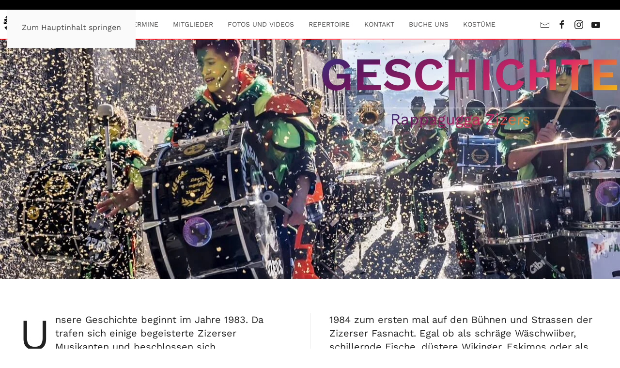

--- FILE ---
content_type: text/html; charset=UTF-8
request_url: https://rappagugga.ch/geschichte/
body_size: 14187
content:
<!DOCTYPE html>
<html lang="de">
    <head>
        <meta charset="UTF-8">
        <meta name="viewport" content="width=device-width, initial-scale=1">
        <link rel="icon" href="/wp-content/uploads/2020/08/favicon.ico" sizes="any">
                <link rel="apple-touch-icon" href="/wp-content/uploads/2020/08/apple-icon-180x180-1.png">
                <title>Geschichte &#8211; Rappagugga Zizers</title>
<meta name='robots' content='max-image-preview:large' />
<link rel='dns-prefetch' href='//stats.wp.com' />
<link rel='preconnect' href='//c0.wp.com' />
<link rel="alternate" type="application/rss+xml" title="Rappagugga Zizers &raquo; Feed" href="https://rappagugga.ch/feed/" />
<link rel="alternate" type="application/rss+xml" title="Rappagugga Zizers &raquo; Kommentar-Feed" href="https://rappagugga.ch/comments/feed/" />
<link rel="alternate" type="text/calendar" title="Rappagugga Zizers &raquo; iCal Feed" href="https://rappagugga.ch/events/?ical=1" />
<link rel="alternate" title="oEmbed (JSON)" type="application/json+oembed" href="https://rappagugga.ch/wp-json/oembed/1.0/embed?url=https%3A%2F%2Frappagugga.ch%2Fgeschichte%2F" />
<link rel="alternate" title="oEmbed (XML)" type="text/xml+oembed" href="https://rappagugga.ch/wp-json/oembed/1.0/embed?url=https%3A%2F%2Frappagugga.ch%2Fgeschichte%2F&#038;format=xml" />
<link rel='stylesheet' id='sbi_styles-css' href='https://rappagugga.ch/wp-content/plugins/instagram-feed/css/sbi-styles.min.css?ver=6.10.0' media='all' />
<style id='wp-emoji-styles-inline-css'>

	img.wp-smiley, img.emoji {
		display: inline !important;
		border: none !important;
		box-shadow: none !important;
		height: 1em !important;
		width: 1em !important;
		margin: 0 0.07em !important;
		vertical-align: -0.1em !important;
		background: none !important;
		padding: 0 !important;
	}
/*# sourceURL=wp-emoji-styles-inline-css */
</style>
<link rel='stylesheet' id='wp-block-library-css' href='https://c0.wp.com/c/6.9/wp-includes/css/dist/block-library/style.min.css' media='all' />
<style id='global-styles-inline-css'>
:root{--wp--preset--aspect-ratio--square: 1;--wp--preset--aspect-ratio--4-3: 4/3;--wp--preset--aspect-ratio--3-4: 3/4;--wp--preset--aspect-ratio--3-2: 3/2;--wp--preset--aspect-ratio--2-3: 2/3;--wp--preset--aspect-ratio--16-9: 16/9;--wp--preset--aspect-ratio--9-16: 9/16;--wp--preset--color--black: #000000;--wp--preset--color--cyan-bluish-gray: #abb8c3;--wp--preset--color--white: #ffffff;--wp--preset--color--pale-pink: #f78da7;--wp--preset--color--vivid-red: #cf2e2e;--wp--preset--color--luminous-vivid-orange: #ff6900;--wp--preset--color--luminous-vivid-amber: #fcb900;--wp--preset--color--light-green-cyan: #7bdcb5;--wp--preset--color--vivid-green-cyan: #00d084;--wp--preset--color--pale-cyan-blue: #8ed1fc;--wp--preset--color--vivid-cyan-blue: #0693e3;--wp--preset--color--vivid-purple: #9b51e0;--wp--preset--gradient--vivid-cyan-blue-to-vivid-purple: linear-gradient(135deg,rgb(6,147,227) 0%,rgb(155,81,224) 100%);--wp--preset--gradient--light-green-cyan-to-vivid-green-cyan: linear-gradient(135deg,rgb(122,220,180) 0%,rgb(0,208,130) 100%);--wp--preset--gradient--luminous-vivid-amber-to-luminous-vivid-orange: linear-gradient(135deg,rgb(252,185,0) 0%,rgb(255,105,0) 100%);--wp--preset--gradient--luminous-vivid-orange-to-vivid-red: linear-gradient(135deg,rgb(255,105,0) 0%,rgb(207,46,46) 100%);--wp--preset--gradient--very-light-gray-to-cyan-bluish-gray: linear-gradient(135deg,rgb(238,238,238) 0%,rgb(169,184,195) 100%);--wp--preset--gradient--cool-to-warm-spectrum: linear-gradient(135deg,rgb(74,234,220) 0%,rgb(151,120,209) 20%,rgb(207,42,186) 40%,rgb(238,44,130) 60%,rgb(251,105,98) 80%,rgb(254,248,76) 100%);--wp--preset--gradient--blush-light-purple: linear-gradient(135deg,rgb(255,206,236) 0%,rgb(152,150,240) 100%);--wp--preset--gradient--blush-bordeaux: linear-gradient(135deg,rgb(254,205,165) 0%,rgb(254,45,45) 50%,rgb(107,0,62) 100%);--wp--preset--gradient--luminous-dusk: linear-gradient(135deg,rgb(255,203,112) 0%,rgb(199,81,192) 50%,rgb(65,88,208) 100%);--wp--preset--gradient--pale-ocean: linear-gradient(135deg,rgb(255,245,203) 0%,rgb(182,227,212) 50%,rgb(51,167,181) 100%);--wp--preset--gradient--electric-grass: linear-gradient(135deg,rgb(202,248,128) 0%,rgb(113,206,126) 100%);--wp--preset--gradient--midnight: linear-gradient(135deg,rgb(2,3,129) 0%,rgb(40,116,252) 100%);--wp--preset--font-size--small: 13px;--wp--preset--font-size--medium: 20px;--wp--preset--font-size--large: 36px;--wp--preset--font-size--x-large: 42px;--wp--preset--spacing--20: 0.44rem;--wp--preset--spacing--30: 0.67rem;--wp--preset--spacing--40: 1rem;--wp--preset--spacing--50: 1.5rem;--wp--preset--spacing--60: 2.25rem;--wp--preset--spacing--70: 3.38rem;--wp--preset--spacing--80: 5.06rem;--wp--preset--shadow--natural: 6px 6px 9px rgba(0, 0, 0, 0.2);--wp--preset--shadow--deep: 12px 12px 50px rgba(0, 0, 0, 0.4);--wp--preset--shadow--sharp: 6px 6px 0px rgba(0, 0, 0, 0.2);--wp--preset--shadow--outlined: 6px 6px 0px -3px rgb(255, 255, 255), 6px 6px rgb(0, 0, 0);--wp--preset--shadow--crisp: 6px 6px 0px rgb(0, 0, 0);}:where(.is-layout-flex){gap: 0.5em;}:where(.is-layout-grid){gap: 0.5em;}body .is-layout-flex{display: flex;}.is-layout-flex{flex-wrap: wrap;align-items: center;}.is-layout-flex > :is(*, div){margin: 0;}body .is-layout-grid{display: grid;}.is-layout-grid > :is(*, div){margin: 0;}:where(.wp-block-columns.is-layout-flex){gap: 2em;}:where(.wp-block-columns.is-layout-grid){gap: 2em;}:where(.wp-block-post-template.is-layout-flex){gap: 1.25em;}:where(.wp-block-post-template.is-layout-grid){gap: 1.25em;}.has-black-color{color: var(--wp--preset--color--black) !important;}.has-cyan-bluish-gray-color{color: var(--wp--preset--color--cyan-bluish-gray) !important;}.has-white-color{color: var(--wp--preset--color--white) !important;}.has-pale-pink-color{color: var(--wp--preset--color--pale-pink) !important;}.has-vivid-red-color{color: var(--wp--preset--color--vivid-red) !important;}.has-luminous-vivid-orange-color{color: var(--wp--preset--color--luminous-vivid-orange) !important;}.has-luminous-vivid-amber-color{color: var(--wp--preset--color--luminous-vivid-amber) !important;}.has-light-green-cyan-color{color: var(--wp--preset--color--light-green-cyan) !important;}.has-vivid-green-cyan-color{color: var(--wp--preset--color--vivid-green-cyan) !important;}.has-pale-cyan-blue-color{color: var(--wp--preset--color--pale-cyan-blue) !important;}.has-vivid-cyan-blue-color{color: var(--wp--preset--color--vivid-cyan-blue) !important;}.has-vivid-purple-color{color: var(--wp--preset--color--vivid-purple) !important;}.has-black-background-color{background-color: var(--wp--preset--color--black) !important;}.has-cyan-bluish-gray-background-color{background-color: var(--wp--preset--color--cyan-bluish-gray) !important;}.has-white-background-color{background-color: var(--wp--preset--color--white) !important;}.has-pale-pink-background-color{background-color: var(--wp--preset--color--pale-pink) !important;}.has-vivid-red-background-color{background-color: var(--wp--preset--color--vivid-red) !important;}.has-luminous-vivid-orange-background-color{background-color: var(--wp--preset--color--luminous-vivid-orange) !important;}.has-luminous-vivid-amber-background-color{background-color: var(--wp--preset--color--luminous-vivid-amber) !important;}.has-light-green-cyan-background-color{background-color: var(--wp--preset--color--light-green-cyan) !important;}.has-vivid-green-cyan-background-color{background-color: var(--wp--preset--color--vivid-green-cyan) !important;}.has-pale-cyan-blue-background-color{background-color: var(--wp--preset--color--pale-cyan-blue) !important;}.has-vivid-cyan-blue-background-color{background-color: var(--wp--preset--color--vivid-cyan-blue) !important;}.has-vivid-purple-background-color{background-color: var(--wp--preset--color--vivid-purple) !important;}.has-black-border-color{border-color: var(--wp--preset--color--black) !important;}.has-cyan-bluish-gray-border-color{border-color: var(--wp--preset--color--cyan-bluish-gray) !important;}.has-white-border-color{border-color: var(--wp--preset--color--white) !important;}.has-pale-pink-border-color{border-color: var(--wp--preset--color--pale-pink) !important;}.has-vivid-red-border-color{border-color: var(--wp--preset--color--vivid-red) !important;}.has-luminous-vivid-orange-border-color{border-color: var(--wp--preset--color--luminous-vivid-orange) !important;}.has-luminous-vivid-amber-border-color{border-color: var(--wp--preset--color--luminous-vivid-amber) !important;}.has-light-green-cyan-border-color{border-color: var(--wp--preset--color--light-green-cyan) !important;}.has-vivid-green-cyan-border-color{border-color: var(--wp--preset--color--vivid-green-cyan) !important;}.has-pale-cyan-blue-border-color{border-color: var(--wp--preset--color--pale-cyan-blue) !important;}.has-vivid-cyan-blue-border-color{border-color: var(--wp--preset--color--vivid-cyan-blue) !important;}.has-vivid-purple-border-color{border-color: var(--wp--preset--color--vivid-purple) !important;}.has-vivid-cyan-blue-to-vivid-purple-gradient-background{background: var(--wp--preset--gradient--vivid-cyan-blue-to-vivid-purple) !important;}.has-light-green-cyan-to-vivid-green-cyan-gradient-background{background: var(--wp--preset--gradient--light-green-cyan-to-vivid-green-cyan) !important;}.has-luminous-vivid-amber-to-luminous-vivid-orange-gradient-background{background: var(--wp--preset--gradient--luminous-vivid-amber-to-luminous-vivid-orange) !important;}.has-luminous-vivid-orange-to-vivid-red-gradient-background{background: var(--wp--preset--gradient--luminous-vivid-orange-to-vivid-red) !important;}.has-very-light-gray-to-cyan-bluish-gray-gradient-background{background: var(--wp--preset--gradient--very-light-gray-to-cyan-bluish-gray) !important;}.has-cool-to-warm-spectrum-gradient-background{background: var(--wp--preset--gradient--cool-to-warm-spectrum) !important;}.has-blush-light-purple-gradient-background{background: var(--wp--preset--gradient--blush-light-purple) !important;}.has-blush-bordeaux-gradient-background{background: var(--wp--preset--gradient--blush-bordeaux) !important;}.has-luminous-dusk-gradient-background{background: var(--wp--preset--gradient--luminous-dusk) !important;}.has-pale-ocean-gradient-background{background: var(--wp--preset--gradient--pale-ocean) !important;}.has-electric-grass-gradient-background{background: var(--wp--preset--gradient--electric-grass) !important;}.has-midnight-gradient-background{background: var(--wp--preset--gradient--midnight) !important;}.has-small-font-size{font-size: var(--wp--preset--font-size--small) !important;}.has-medium-font-size{font-size: var(--wp--preset--font-size--medium) !important;}.has-large-font-size{font-size: var(--wp--preset--font-size--large) !important;}.has-x-large-font-size{font-size: var(--wp--preset--font-size--x-large) !important;}
/*# sourceURL=global-styles-inline-css */
</style>

<style id='classic-theme-styles-inline-css'>
/*! This file is auto-generated */
.wp-block-button__link{color:#fff;background-color:#32373c;border-radius:9999px;box-shadow:none;text-decoration:none;padding:calc(.667em + 2px) calc(1.333em + 2px);font-size:1.125em}.wp-block-file__button{background:#32373c;color:#fff;text-decoration:none}
/*# sourceURL=/wp-includes/css/classic-themes.min.css */
</style>
<link rel='stylesheet' id='edsanimate-animo-css-css' href='https://rappagugga.ch/wp-content/plugins/animate-it/assets/css/animate-animo.css?ver=6.9' media='all' />
<link rel='stylesheet' id='typed-cursor-css' href='https://rappagugga.ch/wp-content/plugins/animated-typing-effect/assets/css/cursor.css?ver=6.9' media='all' />
<link rel='stylesheet' id='contact-form-7-css' href='https://rappagugga.ch/wp-content/plugins/contact-form-7/includes/css/styles.css?ver=6.1.4' media='all' />
<link rel='stylesheet' id='wpsm_counter-font-awesome-front-css' href='https://rappagugga.ch/wp-content/plugins/counter-number-showcase/assets/css/font-awesome/css/font-awesome.min.css?ver=6.9' media='all' />
<link rel='stylesheet' id='wpsm_counter_bootstrap-front-css' href='https://rappagugga.ch/wp-content/plugins/counter-number-showcase/assets/css/bootstrap-front.css?ver=6.9' media='all' />
<link rel='stylesheet' id='wpsm_counter_column-css' href='https://rappagugga.ch/wp-content/plugins/counter-number-showcase/assets/css/counter-column.css?ver=6.9' media='all' />
<link rel='stylesheet' id='simple-banner-style-css' href='https://rappagugga.ch/wp-content/plugins/simple-banner/simple-banner.css?ver=3.2.0' media='all' />
<link rel='stylesheet' id='um_modal-css' href='https://rappagugga.ch/wp-content/plugins/ultimate-member/assets/css/um-modal.min.css?ver=2.11.1' media='all' />
<link rel='stylesheet' id='um_ui-css' href='https://rappagugga.ch/wp-content/plugins/ultimate-member/assets/libs/jquery-ui/jquery-ui.min.css?ver=1.13.2' media='all' />
<link rel='stylesheet' id='um_tipsy-css' href='https://rappagugga.ch/wp-content/plugins/ultimate-member/assets/libs/tipsy/tipsy.min.css?ver=1.0.0a' media='all' />
<link rel='stylesheet' id='um_raty-css' href='https://rappagugga.ch/wp-content/plugins/ultimate-member/assets/libs/raty/um-raty.min.css?ver=2.6.0' media='all' />
<link rel='stylesheet' id='select2-css' href='https://rappagugga.ch/wp-content/plugins/ultimate-member/assets/libs/select2/select2.min.css?ver=4.0.13' media='all' />
<link rel='stylesheet' id='um_fileupload-css' href='https://rappagugga.ch/wp-content/plugins/ultimate-member/assets/css/um-fileupload.min.css?ver=2.11.1' media='all' />
<link rel='stylesheet' id='um_confirm-css' href='https://rappagugga.ch/wp-content/plugins/ultimate-member/assets/libs/um-confirm/um-confirm.min.css?ver=1.0' media='all' />
<link rel='stylesheet' id='um_datetime-css' href='https://rappagugga.ch/wp-content/plugins/ultimate-member/assets/libs/pickadate/default.min.css?ver=3.6.2' media='all' />
<link rel='stylesheet' id='um_datetime_date-css' href='https://rappagugga.ch/wp-content/plugins/ultimate-member/assets/libs/pickadate/default.date.min.css?ver=3.6.2' media='all' />
<link rel='stylesheet' id='um_datetime_time-css' href='https://rappagugga.ch/wp-content/plugins/ultimate-member/assets/libs/pickadate/default.time.min.css?ver=3.6.2' media='all' />
<link rel='stylesheet' id='um_fonticons_ii-css' href='https://rappagugga.ch/wp-content/plugins/ultimate-member/assets/libs/legacy/fonticons/fonticons-ii.min.css?ver=2.11.1' media='all' />
<link rel='stylesheet' id='um_fonticons_fa-css' href='https://rappagugga.ch/wp-content/plugins/ultimate-member/assets/libs/legacy/fonticons/fonticons-fa.min.css?ver=2.11.1' media='all' />
<link rel='stylesheet' id='um_fontawesome-css' href='https://rappagugga.ch/wp-content/plugins/ultimate-member/assets/css/um-fontawesome.min.css?ver=6.5.2' media='all' />
<link rel='stylesheet' id='um_common-css' href='https://rappagugga.ch/wp-content/plugins/ultimate-member/assets/css/common.min.css?ver=2.11.1' media='all' />
<link rel='stylesheet' id='um_responsive-css' href='https://rappagugga.ch/wp-content/plugins/ultimate-member/assets/css/um-responsive.min.css?ver=2.11.1' media='all' />
<link rel='stylesheet' id='um_styles-css' href='https://rappagugga.ch/wp-content/plugins/ultimate-member/assets/css/um-styles.min.css?ver=2.11.1' media='all' />
<link rel='stylesheet' id='um_crop-css' href='https://rappagugga.ch/wp-content/plugins/ultimate-member/assets/libs/cropper/cropper.min.css?ver=1.6.1' media='all' />
<link rel='stylesheet' id='um_profile-css' href='https://rappagugga.ch/wp-content/plugins/ultimate-member/assets/css/um-profile.min.css?ver=2.11.1' media='all' />
<link rel='stylesheet' id='um_account-css' href='https://rappagugga.ch/wp-content/plugins/ultimate-member/assets/css/um-account.min.css?ver=2.11.1' media='all' />
<link rel='stylesheet' id='um_misc-css' href='https://rappagugga.ch/wp-content/plugins/ultimate-member/assets/css/um-misc.min.css?ver=2.11.1' media='all' />
<link rel='stylesheet' id='um_default_css-css' href='https://rappagugga.ch/wp-content/plugins/ultimate-member/assets/css/um-old-default.min.css?ver=2.11.1' media='all' />
<link href="https://rappagugga.ch/wp-content/themes/yootheme/css/theme.1.css?ver=1767812654" rel="stylesheet">
<script src="https://c0.wp.com/c/6.9/wp-includes/js/jquery/jquery.min.js" id="jquery-core-js"></script>
<script src="https://c0.wp.com/c/6.9/wp-includes/js/jquery/jquery-migrate.min.js" id="jquery-migrate-js"></script>
<script id="simple-banner-script-js-before">
const simpleBannerScriptParams = {"pro_version_enabled":"","debug_mode":false,"id":3670,"version":"3.2.0","banner_params":[{"hide_simple_banner":"no","simple_banner_prepend_element":"body","simple_banner_position":"sticky","header_margin":"","header_padding":"","wp_body_open_enabled":"on","wp_body_open":true,"simple_banner_z_index":"","simple_banner_text":"","disabled_on_current_page":false,"disabled_pages_array":[],"is_current_page_a_post":false,"disabled_on_posts":"","simple_banner_disabled_page_paths":"","simple_banner_font_size":"12px","simple_banner_color":"#000000","simple_banner_text_color":"","simple_banner_link_color":"#f6041c","simple_banner_close_color":"","simple_banner_custom_css":"","simple_banner_scrolling_custom_css":"","simple_banner_text_custom_css":"","simple_banner_button_css":"","site_custom_css":"","keep_site_custom_css":"","site_custom_js":"","keep_site_custom_js":"","close_button_enabled":"on","close_button_expiration":"15","close_button_cookie_set":false,"current_date":{"date":"2026-01-17 19:34:56.988477","timezone_type":3,"timezone":"UTC"},"start_date":{"date":"2026-01-17 19:34:56.988486","timezone_type":3,"timezone":"UTC"},"end_date":{"date":"2026-01-17 19:34:56.988491","timezone_type":3,"timezone":"UTC"},"simple_banner_start_after_date":"","simple_banner_remove_after_date":"","simple_banner_insert_inside_element":""}]}
//# sourceURL=simple-banner-script-js-before
</script>
<script src="https://rappagugga.ch/wp-content/plugins/simple-banner/simple-banner.js?ver=3.2.0" id="simple-banner-script-js"></script>
<script src="https://rappagugga.ch/wp-content/plugins/ultimate-member/assets/js/um-gdpr.min.js?ver=2.11.1" id="um-gdpr-js"></script>
<link rel="https://api.w.org/" href="https://rappagugga.ch/wp-json/" /><link rel="alternate" title="JSON" type="application/json" href="https://rappagugga.ch/wp-json/wp/v2/pages/3670" /><link rel="EditURI" type="application/rsd+xml" title="RSD" href="https://rappagugga.ch/xmlrpc.php?rsd" />
<meta name="generator" content="WordPress 6.9" />
<link rel="canonical" href="https://rappagugga.ch/geschichte/" />
<link rel='shortlink' href='https://rappagugga.ch/?p=3670' />
<style id="simple-banner-position" type="text/css">.simple-banner{position:sticky;}</style><style id="simple-banner-font-size" type="text/css">.simple-banner .simple-banner-text{font-size:12px;}</style><style id="simple-banner-background-color" type="text/css">.simple-banner{background:#000000;}</style><style id="simple-banner-text-color" type="text/css">.simple-banner .simple-banner-text{color: #ffffff;}</style><style id="simple-banner-link-color" type="text/css">.simple-banner .simple-banner-text a{color:#f6041c;}</style><style id="simple-banner-z-index" type="text/css">.simple-banner{z-index: 99999;}</style><style id="simple-banner-site-custom-css-dummy" type="text/css"></style><script id="simple-banner-site-custom-js-dummy" type="text/javascript"></script><meta name="tec-api-version" content="v1"><meta name="tec-api-origin" content="https://rappagugga.ch"><link rel="alternate" href="https://rappagugga.ch/wp-json/tribe/events/v1/" />	<style>img#wpstats{display:none}</style>
		<script src="https://rappagugga.ch/wp-content/themes/yootheme/packages/theme-analytics/app/analytics.min.js?ver=4.5.33" defer></script>
<script src="https://rappagugga.ch/wp-content/themes/yootheme/packages/theme-cookie/app/cookie.min.js?ver=4.5.33" defer></script>
<script src="https://rappagugga.ch/wp-content/themes/yootheme/vendor/assets/uikit/dist/js/uikit.min.js?ver=4.5.33"></script>
<script src="https://rappagugga.ch/wp-content/themes/yootheme/vendor/assets/uikit/dist/js/uikit-icons-creative-hub.min.js?ver=4.5.33"></script>
<script src="https://rappagugga.ch/wp-content/themes/yootheme/js/theme.js?ver=4.5.33"></script>
<script>window.yootheme ||= {}; var $theme = yootheme.theme = {"google_analytics":"UA-72320753-1","google_analytics_anonymize":"1","cookie":{"mode":"consent","template":"<div class=\"tm-cookie-banner uk-section uk-section-xsmall uk-section-secondary uk-position-bottom uk-position-fixed\">\n        <div class=\"uk-container uk-container-expand uk-text-center\">\n\n            <div class=\"elementor-column elementor-col-50 elementor-inner-column elementor-element elementor-element-97be1b6\" data-id=\"97be1b6\" data-element_type=\"column\">\n<div class=\"elementor-column-wrap elementor-element-populated\">\n<div class=\"elementor-widget-wrap\">\n<div class=\"elementor-element elementor-element-7fb7e14 elementor-widget elementor-widget-heading\" data-id=\"7fb7e14\" data-element_type=\"widget\" data-widget_type=\"heading.default\">\n<div class=\"elementor-widget-container\">\n<h4 class=\"elementor-heading-title elementor-size-default\">DIESE SEITE VERWENDET COOKIES<\/h4>\n<\/div>\n<\/div>\n<div class=\"elementor-element elementor-element-7c0a3579 elementor-widget elementor-widget-text-editor\" data-id=\"7c0a3579\" data-element_type=\"widget\" data-widget_type=\"text-editor.default\">\n<div class=\"elementor-widget-container\">\n<div class=\"elementor-text-editor elementor-clearfix\">\n<p style=\"text-align: left;\">Diese Website verwendet Cookies. Cookies sind kleine Textdateien, die beim Besuch dieser Website in Ihrem Computer dauerhaft oder tempor\u00e4r gespeichert werden. Zweck der Cookies ist insbesondere die Analyse der Nutzung dieser Website zur statistischen Auswertung sowie f\u00fcr kontinuierliche Verbesserungen.<\/p>\n<p style=\"text-align: left;\">\u00a0<strong><a href=\"http:\/\/rappagugga.ch\/datenschutz\/\">DATENSCHUTZ<\/a>\u00a0| <a href=\"https:\/\/de.wikihow.com\/Cookies-deaktivieren\" target=\"_blank\" rel=\"noopener\">COOKIES AUSSCHALTEN <\/a>|\u00a0<a href=\"http:\/\/rappagugga.ch\/impressum\/\" target=\"_blank\" rel=\"noopener\">IMPRESUM<\/a><\/strong><\/p>\n<\/div>\n<\/div>\n<\/div>\n<\/div>\n<\/div>\n<\/div>\n                            <button type=\"button\" class=\"js-accept uk-button uk-button-default uk-margin-small-left\" data-uk-toggle=\"target: !.uk-section; animation: true\">Ok<\/button>\n            \n                        <button type=\"button\" class=\"js-reject uk-button uk-button-primary uk-margin-small-left\" data-uk-toggle=\"target: !.uk-section; animation: true\">Nein, Danke<\/button>\n            \n        <\/div>\n    <\/div>","position":"bottom"},"i18n":{"close":{"label":"Schlie\u00dfen","0":"yootheme"},"totop":{"label":"Back to top","0":"yootheme"},"marker":{"label":"Open","0":"yootheme"},"navbarToggleIcon":{"label":"Men\u00fc \u00f6ffnen","0":"yootheme"},"paginationPrevious":{"label":"Vorherige Seite","0":"yootheme"},"paginationNext":{"label":"N\u00e4chste Seite","0":"yootheme"},"searchIcon":{"toggle":"Open Search","submit":"Suche starten"},"slider":{"next":"N\u00e4chstes Bild","previous":"Vorheriges Bild","slideX":"Bild %s","slideLabel":"%s von %s"},"slideshow":{"next":"N\u00e4chstes Bild","previous":"Vorheriges Bild","slideX":"Bild %s","slideLabel":"%s von %s"},"lightboxPanel":{"next":"N\u00e4chstes Bild","previous":"Vorheriges Bild","slideLabel":"%s von %s","close":"Schlie\u00dfen"}}};</script>
    </head>
    <body class="wp-singular page-template-default page page-id-3670 wp-theme-yootheme tribe-no-js">

        <div id="simple-banner" class="simple-banner"><div class="simple-banner-text"><span></span></div><button id="simple-banner-close-button" class="simple-banner-button">&#x2715;</button></div>
        <div class="uk-hidden-visually uk-notification uk-notification-top-left uk-width-auto">
            <div class="uk-notification-message">
                <a href="#tm-main" class="uk-link-reset">Zum Hauptinhalt springen</a>
            </div>
        </div>

        
        
        <div class="tm-page">

                        


<header class="tm-header-mobile uk-hidden@m">


    
        <div class="uk-navbar-container">

            <div class="uk-container uk-container-expand">
                <nav class="uk-navbar" uk-navbar="{&quot;align&quot;:&quot;left&quot;,&quot;container&quot;:&quot;.tm-header-mobile&quot;,&quot;boundary&quot;:&quot;.tm-header-mobile .uk-navbar-container&quot;}">

                                        <div class="uk-navbar-left ">

                                                    <a href="https://rappagugga.ch/" aria-label="Zurück zur Startseite" class="uk-logo uk-navbar-item">
    <picture>
<source type="image/webp" srcset="/wp-content/themes/yootheme/cache/d3/LogoBeitrag-d325b2b6.webp 60w, /wp-content/themes/yootheme/cache/08/LogoBeitrag-08f4a802.webp 120w" sizes="(min-width: 60px) 60px">
<img alt="Rappagugga Zizers" loading="eager" src="/wp-content/themes/yootheme/cache/46/LogoBeitrag-46dc83a5.jpeg" width="60" height="60">
</picture></a>                        
                        
                        
                    </div>
                    
                    
                                        <div class="uk-navbar-right">

                                                                            
                                                    <a uk-toggle href="#tm-dialog-mobile" class="uk-navbar-toggle uk-navbar-toggle-animate">

                <span class="uk-margin-small-right uk-text-middle">Menü</span>
        
        <div uk-navbar-toggle-icon></div>

        
    </a>                        
                    </div>
                    
                </nav>
            </div>

        </div>

    



    
    
        <div id="tm-dialog-mobile" class="uk-dropbar uk-dropbar-top" uk-drop="{&quot;clsDrop&quot;:&quot;uk-dropbar&quot;,&quot;flip&quot;:&quot;false&quot;,&quot;container&quot;:&quot;.tm-header-mobile&quot;,&quot;target-y&quot;:&quot;.tm-header-mobile .uk-navbar-container&quot;,&quot;mode&quot;:&quot;click&quot;,&quot;target-x&quot;:&quot;.tm-header-mobile .uk-navbar-container&quot;,&quot;stretch&quot;:true,&quot;pos&quot;:&quot;bottom-left&quot;,&quot;bgScroll&quot;:&quot;false&quot;,&quot;animation&quot;:&quot;reveal-top&quot;,&quot;animateOut&quot;:true,&quot;duration&quot;:300,&quot;toggle&quot;:&quot;false&quot;}">

        <div class="tm-height-min-1-1 uk-flex uk-flex-column">

            
                        <div class="uk-margin-auto-bottom">
                
<div class="uk-grid uk-child-width-1-1" uk-grid>    <div>
<div class="uk-panel widget widget_nav_menu" id="nav_menu-2">

    
    
<ul class="uk-nav uk-nav-primary uk-nav-">
    
	<li class="menu-item menu-item-type-custom menu-item-object-custom menu-item-home"><a href="https://rappagugga.ch/">STARTSEITE</a></li>
	<li class="menu-item menu-item-type-post_type menu-item-object-page current-menu-ancestor current-menu-parent current_page_parent current_page_ancestor menu-item-has-children uk-active uk-parent"><a href="https://rappagugga.ch/verein/">VEREIN</a>
	<ul class="uk-nav-sub">

		<li class="menu-item menu-item-type-post_type menu-item-object-page current-menu-item page_item page-item-3670 current_page_item uk-active"><a href="https://rappagugga.ch/geschichte/">GESCHICHTE</a></li></ul></li>
	<li class="menu-item menu-item-type-custom menu-item-object-custom"><a href="https://rappagugga.ch/events/">TERMINE</a></li>
	<li class="menu-item menu-item-type-post_type menu-item-object-page menu-item-has-children uk-parent"><a href="https://rappagugga.ch/mitglieder/">MITGLIEDER</a>
	<ul class="uk-nav-sub">

		<li class="menu-item menu-item-type-post_type menu-item-object-page"><a href="https://rappagugga.ch/anmeldung-passivmitglieder/">PASSIVMITGLIEDER</a></li></ul></li>
	<li class="menu-item menu-item-type-post_type menu-item-object-page"><a href="https://rappagugga.ch/multimedia/">FOTOS UND VIDEOS</a></li>
	<li class="menu-item menu-item-type-post_type menu-item-object-page"><a href="https://rappagugga.ch/musik/">REPERTOIRE</a></li>
	<li class="menu-item menu-item-type-post_type menu-item-object-page"><a href="https://rappagugga.ch/kontakt/">KONTAKT</a></li>
	<li class="menu-item menu-item-type-post_type menu-item-object-page"><a href="https://rappagugga.ch/buche-uns/">BUCHE UNS</a></li>
	<li class="menu-item menu-item-type-post_type menu-item-object-page"><a href="https://rappagugga.ch/kostueme/">KOSTÜME</a></li></ul>

</div>
</div>    <div>
<div class="uk-panel">

    
    <ul class="uk-grid uk-flex-inline uk-flex-middle uk-flex-nowrap uk-grid-small">                    <li><a href="mailto: info@rappagugga.ch" class="uk-preserve-width uk-icon-link" rel="noreferrer" target="_blank"><span uk-icon="icon: mail;"></span></a></li>
                    <li><a href="https://www.facebook.com/Rappagugga-Zizers" class="uk-preserve-width uk-icon-link" rel="noreferrer" target="_blank"><span uk-icon="icon: facebook;"></span></a></li>
                    <li><a href="https://www.instagram.com/rappagugga" class="uk-preserve-width uk-icon-link" rel="noreferrer" target="_blank"><span uk-icon="icon: instagram;"></span></a></li>
                    <li><a href="https://www.youtube.com/channel/UCNzHTFFq42bJkc07vpCsDDw?view_as=subscriber" class="uk-preserve-width uk-icon-link" rel="noreferrer" target="_blank"><span uk-icon="icon: youtube;"></span></a></li>
            </ul>
</div>
</div></div>            </div>
            
            
        </div>

    </div>
    

</header>




<header class="tm-header uk-visible@m">



        <div uk-sticky media="@m" show-on-up animation="uk-animation-slide-top" cls-active="uk-navbar-sticky" sel-target=".uk-navbar-container">
    
        <div class="uk-navbar-container">

            <div class="uk-container uk-container-expand uk-padding-remove-left">
                <nav class="uk-navbar" uk-navbar="{&quot;align&quot;:&quot;left&quot;,&quot;container&quot;:&quot;.tm-header &gt; [uk-sticky]&quot;,&quot;boundary&quot;:&quot;.tm-header .uk-navbar-container&quot;}">

                                        <div class="uk-navbar-left ">

                                                    <a href="https://rappagugga.ch/" aria-label="Zurück zur Startseite" class="uk-logo uk-navbar-item">
    <picture>
<source type="image/webp" srcset="/wp-content/themes/yootheme/cache/d3/LogoBeitrag-d325b2b6.webp 60w, /wp-content/themes/yootheme/cache/08/LogoBeitrag-08f4a802.webp 120w" sizes="(min-width: 60px) 60px">
<img alt="Rappagugga Zizers" loading="eager" src="/wp-content/themes/yootheme/cache/46/LogoBeitrag-46dc83a5.jpeg" width="60" height="60">
</picture><picture>
<source type="image/webp" srcset="/wp-content/themes/yootheme/cache/d3/LogoBeitrag-d325b2b6.webp 60w, /wp-content/themes/yootheme/cache/08/LogoBeitrag-08f4a802.webp 120w" sizes="(min-width: 60px) 60px">
<img class="uk-logo-inverse" alt="Rappagugga Zizers" loading="eager" src="/wp-content/themes/yootheme/cache/46/LogoBeitrag-46dc83a5.jpeg" width="60" height="60">
</picture></a>                        
                                                    
<ul class="uk-navbar-nav">
    
	<li class="menu-item menu-item-type-custom menu-item-object-custom menu-item-home"><a href="https://rappagugga.ch/">STARTSEITE</a></li>
	<li class="menu-item menu-item-type-post_type menu-item-object-page current-menu-ancestor current-menu-parent current_page_parent current_page_ancestor menu-item-has-children uk-active uk-parent"><a href="https://rappagugga.ch/verein/">VEREIN</a>
	<div class="uk-drop uk-navbar-dropdown"><div><ul class="uk-nav uk-navbar-dropdown-nav">

		<li class="menu-item menu-item-type-post_type menu-item-object-page current-menu-item page_item page-item-3670 current_page_item uk-active"><a href="https://rappagugga.ch/geschichte/">GESCHICHTE</a></li></ul></div></div></li>
	<li class="menu-item menu-item-type-custom menu-item-object-custom"><a href="https://rappagugga.ch/events/">TERMINE</a></li>
	<li class="menu-item menu-item-type-post_type menu-item-object-page menu-item-has-children uk-parent"><a href="https://rappagugga.ch/mitglieder/">MITGLIEDER</a>
	<div class="uk-drop uk-navbar-dropdown"><div><ul class="uk-nav uk-navbar-dropdown-nav">

		<li class="menu-item menu-item-type-post_type menu-item-object-page"><a href="https://rappagugga.ch/anmeldung-passivmitglieder/">PASSIVMITGLIEDER</a></li></ul></div></div></li>
	<li class="menu-item menu-item-type-post_type menu-item-object-page"><a href="https://rappagugga.ch/multimedia/">FOTOS UND VIDEOS</a></li>
	<li class="menu-item menu-item-type-post_type menu-item-object-page"><a href="https://rappagugga.ch/musik/">REPERTOIRE</a></li>
	<li class="menu-item menu-item-type-post_type menu-item-object-page"><a href="https://rappagugga.ch/kontakt/">KONTAKT</a></li>
	<li class="menu-item menu-item-type-post_type menu-item-object-page"><a href="https://rappagugga.ch/buche-uns/">BUCHE UNS</a></li>
	<li class="menu-item menu-item-type-post_type menu-item-object-page"><a href="https://rappagugga.ch/kostueme/">KOSTÜME</a></li></ul>
                        
                        
                    </div>
                    
                    
                                        <div class="uk-navbar-right">

                        
                                                    
<div class="uk-navbar-item">

    
    <ul class="uk-grid uk-flex-inline uk-flex-middle uk-flex-nowrap uk-grid-small">                    <li><a href="mailto: info@rappagugga.ch" class="uk-preserve-width uk-icon-link" rel="noreferrer" target="_blank"><span uk-icon="icon: mail; width: 20; height: 20;"></span></a></li>
                    <li><a href="https://www.facebook.com/Rappagugga-Zizers" class="uk-preserve-width uk-icon-link" rel="noreferrer" target="_blank"><span uk-icon="icon: facebook; width: 20; height: 20;"></span></a></li>
                    <li><a href="https://www.instagram.com/rappagugga" class="uk-preserve-width uk-icon-link" rel="noreferrer" target="_blank"><span uk-icon="icon: instagram; width: 20; height: 20;"></span></a></li>
                    <li><a href="https://www.youtube.com/channel/UCNzHTFFq42bJkc07vpCsDDw?view_as=subscriber" class="uk-preserve-width uk-icon-link" rel="noreferrer" target="_blank"><span uk-icon="icon: youtube; width: 20; height: 20;"></span></a></li>
            </ul>
</div>
                        
                    </div>
                    
                </nav>
            </div>

        </div>

        </div>
    







</header>

            
            
            <main id="tm-main" >

                <!-- Builder #page -->
<div class="uk-section-default uk-preserve-color uk-light" uk-scrollspy="target: [uk-scrollspy-class]; cls: uk-animation-scale-up; delay: 200;">
        <div data-src="/wp-content/uploads/2024/02/Fasnacht-Zizers59.jpeg" data-sources="[{&quot;type&quot;:&quot;image\/webp&quot;,&quot;srcset&quot;:&quot;\/wp-content\/themes\/yootheme\/cache\/0f\/Fasnacht-Zizers59-0fe56eab.webp 1280w&quot;,&quot;sizes&quot;:&quot;(max-aspect-ratio: 1280\/959) 133vh&quot;}]" uk-img class="uk-background-norepeat uk-background-cover uk-background-center-center uk-background-blend-overlay uk-background-fixed uk-section uk-section-xsmall" uk-height-viewport="offset-top: true; offset-bottom: 20;">    
        
        
        
            
                                <div class="uk-container">                
                    <div class="uk-grid tm-grid-expand uk-grid-margin" uk-grid>
<div class="uk-width-1-2@m">
    
        
            
            
            
                
                    
                
            
        
    
</div>
<div class="uk-grid-item-match uk-width-1-2@m">
    
        
            
            
                        <div class="uk-panel uk-width-1-1">            
                
                    
<h1 class="uk-heading-large uk-heading-divider uk-margin-remove-bottom uk-text-center uk-visible@l" uk-parallax="opacity: 1,0; easing: -0.7">        <span class="uk-text-background">GESCHICHTE</span>
    </h1>
<h1 class="uk-h2 uk-margin-small uk-margin-remove-top uk-text-center uk-visible@l" uk-parallax="opacity: 1,0; easing: 0.7">        <span class="uk-text-background">Rappagugga Zizers</span>
    </h1>
<h1 class="uk-h2 uk-heading-divider uk-margin-remove-bottom uk-text-center uk-hidden@l" uk-parallax="opacity: 1,0; easing: -0.7">        <span class="uk-text-background">GESCHICHTE</span>
    </h1>
<h1 class="uk-h5 uk-margin-remove uk-position-absolute uk-width-1-1 uk-text-center uk-hidden@l" uk-parallax="opacity: 1,0; easing: 0.7" style="z-index: 0;">        <span class="uk-text-background">Rappagugga Zizers</span>
    </h1>
                
                        </div>            
        
    
</div></div>
                                </div>                
            
        
        </div>
    
</div>
<div class="uk-section-default uk-section">
    
        
        
        
            
                                <div class="uk-container">                
                    <div class="uk-grid tm-grid-expand uk-child-width-1-1 uk-grid-margin">
<div class="uk-width-1-1">
    
        
            
            
            
                
                    <div class="uk-panel uk-text-lead uk-dropcap uk-column-1-2@m uk-column-divider uk-column-1-1@s uk-margin"><p>Unsere Geschichte beginnt im Jahre 1983. Da trafen sich einige begeisterte Zizerser Musikanten und beschlossen sich zusammenzuraufen um gute Musik zu machen. Es dauerte nicht lange, fand man diese Leute wieder in einem Proberaum im &#8220;Rappagugg&#8221; einem Gebiet nahe bei Zizers. Mit genau diesem Proberaum war auch schon der Name geboren. Aus &#8220;Rappagugg&#8221; und &#8220;Guggamusig&#8221; wurde Rappagugga Zizers!! Eifrig wurde geübt und geprobt und so stand unsere Guggenmusik im Winter 1984 zum ersten mal auf den Bühnen und Strassen der Zizerser Fasnacht. Egal ob als schräge Wäschwiiber, schillernde Fische, düstere Wikinger, Eskimos oder als farbige Fruchtzwärge, jedes Jahr starten wir mit vollem Elan in die neue Saison. Und genau mit dieser Begeisterung nehmen wir auch die kommende Fasnachtssaison wieder in Angriff. Wir präsentieren uns heute als kleinen aber feinen Verein mit ca. 31 Mitgliedern. Alles tolle Leute, die Freude an Musik und guter Gesellschaft haben.</p></div>
                
            
        
    
</div></div>
                                </div>                
            
        
    
</div>        
            </main>

            
                        <footer>
                <!-- Builder #footer -->
<div class="uk-section-overlap-flip uk-section-primary uk-section-overlap">
        <div style="background-size: 1920px 1080px; background-color: hsl(0, 39%, 98%);" data-src="/wp-content/uploads/2024/06/konfettiHintergrund.png" data-sources="[{&quot;type&quot;:&quot;image\/webp&quot;,&quot;srcset&quot;:&quot;\/wp-content\/themes\/yootheme\/cache\/80\/konfettiHintergrund-80c07af1.webp 1920w&quot;,&quot;sizes&quot;:&quot;(min-width: 1920px) 1920px&quot;}]" uk-img class="uk-background-norepeat uk-background-center-center uk-section uk-section-small">    
        
        
        
            
                                <div class="uk-container uk-container-xlarge">                
                    <div class="uk-grid tm-grid-expand uk-margin-medium" uk-grid>
<div class="uk-grid-item-match uk-flex-bottom uk-width-auto uk-width-1-4@s uk-width-1-4@m">
    
        
            
            
                        <div class="uk-panel uk-width-1-1">            
                
                    
<div class="uk-margin" uk-scrollspy="target: [uk-scrollspy-class];">
        <a class="el-link" href="https://rappagugga.ch/"><picture>
<source type="image/webp" srcset="/wp-content/themes/yootheme/cache/4f/LogoBeitrag-4f34c0e4.webp 250w, /wp-content/themes/yootheme/cache/67/LogoBeitrag-67ff15e9.webp 500w" sizes="(min-width: 250px) 250px">
<img src="/wp-content/themes/yootheme/cache/7f/LogoBeitrag-7f0514b5.jpeg" width="250" height="250" class="el-image uk-border-rounded uk-box-shadow-medium" alt="Logo" loading="lazy">
</picture></a>    
    
</div>
                
                        </div>            
        
    
</div>
<div class="uk-grid-item-match uk-flex-bottom uk-width-auto uk-width-1-2@s uk-width-1-4@m">
    
        
            
            
                        <div class="uk-panel uk-width-1-1">            
                
                    
<div class="uk-margin">
    
    
        
        
<a class="el-content uk-button uk-button-default uk-flex-inline uk-flex-center uk-flex-middle" href="/login/">
        <span class="uk-margin-small-right" uk-icon="lock"></span>    
        Login    
    
</a>


        
    
    
</div>

<div class="uk-panel uk-margin-remove-first-child uk-margin uk-text-left">
    
        
            
                                                
            
            
                
                
                    

        
                <h3 class="el-title uk-h6 uk-text-muted uk-margin-top uk-margin-remove-bottom">                        Kontakt                    </h3>        
        
    
        
        
                <div class="el-content uk-panel uk-margin-top"><p>Rappagugga Zizers<br />c/o Manuela Reichenwallner<br />CH 7205 Zizers</p></div>        
        
                <div class="uk-margin-top"><a href="mailto:info@rappagugga.ch" class="el-link">info@rappagugga,ch</a></div>        

                
                
            
        
    
</div>
                
                        </div>            
        
    
</div>
<div class="uk-grid-item-match uk-flex-bottom uk-width-1-1@s uk-width-1-2@m">
    
        
            
            
                        <div class="uk-panel uk-width-1-1">            
                
                    
<div class="uk-slider-container uk-margin uk-text-center" uk-slider="sets: 1; velocity: 1.6; autoplay: 1; pauseOnHover: false; autoplayInterval: 3000;">
    <div class="uk-position-relative">
        
            <div class="uk-slider-items uk-grid uk-grid-small">                                <div class="uk-width-1-1 uk-width-1-2@s uk-width-1-2@m">
<div class="el-item uk-inline-clip uk-transition-toggle" tabindex="0">
    
        
<picture>
<source type="image/webp" srcset="/wp-content/themes/yootheme/cache/a9/Adobe-Express-Celine-file-scaled-a9699a12.webp 700w, /wp-content/themes/yootheme/cache/32/Adobe-Express-Celine-file-scaled-3247f5c9.webp 768w, /wp-content/themes/yootheme/cache/db/Adobe-Express-Celine-file-scaled-db5d0471.webp 1024w, /wp-content/themes/yootheme/cache/d8/Adobe-Express-Celine-file-scaled-d8c07e06.webp 1366w, /wp-content/themes/yootheme/cache/8f/Adobe-Express-Celine-file-scaled-8f1909a9.webp 1400w" sizes="(min-width: 700px) 700px">
<img src="/wp-content/themes/yootheme/cache/25/Adobe-Express-Celine-file-scaled-2515ded4.png" width="700" height="700" alt loading="lazy" class="el-image uk-transition-scale-up uk-transition-opaque">
</picture>

        
        
        
    
</div></div>                                <div class="uk-width-1-1 uk-width-1-2@s uk-width-1-2@m">
<div class="el-item uk-inline-clip uk-transition-toggle" tabindex="0">
    
        
<picture>
<source type="image/webp" srcset="/wp-content/themes/yootheme/cache/9f/Adobe-ExpressAlessio-P-file-scaled-9ff21fe4.webp 700w, /wp-content/themes/yootheme/cache/04/Adobe-ExpressAlessio-P-file-scaled-04dc703f.webp 768w, /wp-content/themes/yootheme/cache/7e/Adobe-ExpressAlessio-P-file-scaled-7e185f02.webp 1024w, /wp-content/themes/yootheme/cache/7d/Adobe-ExpressAlessio-P-file-scaled-7d852575.webp 1366w, /wp-content/themes/yootheme/cache/2a/Adobe-ExpressAlessio-P-file-scaled-2a5c52da.webp 1400w" sizes="(min-width: 700px) 700px">
<img src="/wp-content/themes/yootheme/cache/10/Adobe-ExpressAlessio-P-file-scaled-1073c76f.png" width="700" height="700" alt loading="lazy" class="el-image uk-transition-scale-up uk-transition-opaque">
</picture>

        
        
        
    
</div></div>                                <div class="uk-width-1-1 uk-width-1-2@s uk-width-1-2@m">
<div class="el-item uk-inline-clip uk-transition-toggle" tabindex="0">
    
        
<picture>
<source type="image/webp" srcset="/wp-content/themes/yootheme/cache/5c/Adobe-Express-Lara-file-scaled-5cb3d8a4.webp 700w, /wp-content/themes/yootheme/cache/c7/Adobe-Express-Lara-file-scaled-c79db77f.webp 768w, /wp-content/themes/yootheme/cache/c2/Adobe-Express-Lara-file-scaled-c2fd5b50.webp 1024w, /wp-content/themes/yootheme/cache/c1/Adobe-Express-Lara-file-scaled-c1602127.webp 1366w, /wp-content/themes/yootheme/cache/96/Adobe-Express-Lara-file-scaled-96b95688.webp 1400w" sizes="(min-width: 700px) 700px">
<img src="/wp-content/themes/yootheme/cache/05/Adobe-Express-Lara-file-scaled-0558f11c.png" width="700" height="700" alt loading="lazy" class="el-image uk-transition-scale-up uk-transition-opaque">
</picture>

        
        
        
    
</div></div>                                <div class="uk-width-1-1 uk-width-1-2@s uk-width-1-2@m">
<div class="el-item uk-inline-clip uk-transition-toggle" tabindex="0">
    
        
<picture>
<source type="image/webp" srcset="/wp-content/themes/yootheme/cache/49/Adobe-Express-Beni-file-scaled-49b93a3d.webp 700w, /wp-content/themes/yootheme/cache/d2/Adobe-Express-Beni-file-scaled-d29755e6.webp 768w, /wp-content/themes/yootheme/cache/2b/Adobe-Express-Beni-file-scaled-2b0089f0.webp 1024w, /wp-content/themes/yootheme/cache/28/Adobe-Express-Beni-file-scaled-289df387.webp 1366w, /wp-content/themes/yootheme/cache/7f/Adobe-Express-Beni-file-scaled-7f448428.webp 1400w" sizes="(min-width: 700px) 700px">
<img src="/wp-content/themes/yootheme/cache/83/Adobe-Express-Beni-file-scaled-8356c07b.png" width="700" height="700" alt loading="lazy" class="el-image uk-transition-scale-up uk-transition-opaque">
</picture>

        
        
        
    
</div></div>                                <div class="uk-width-1-1 uk-width-1-2@s uk-width-1-2@m">
<div class="el-item uk-inline-clip uk-transition-toggle" tabindex="0">
    
        
<picture>
<source type="image/webp" srcset="/wp-content/themes/yootheme/cache/22/Adobe-Express-Ninja-file-scaled-22892554.webp 700w, /wp-content/themes/yootheme/cache/b9/Adobe-Express-Ninja-file-scaled-b9a74a8f.webp 768w, /wp-content/themes/yootheme/cache/db/Adobe-Express-Ninja-file-scaled-dbcc7679.webp 1024w, /wp-content/themes/yootheme/cache/d8/Adobe-Express-Ninja-file-scaled-d8510c0e.webp 1366w, /wp-content/themes/yootheme/cache/8f/Adobe-Express-Ninja-file-scaled-8f887ba1.webp 1400w" sizes="(min-width: 700px) 700px">
<img src="/wp-content/themes/yootheme/cache/e3/Adobe-Express-Ninja-file-scaled-e3ac9e5e.png" width="700" height="700" alt loading="lazy" class="el-image uk-transition-scale-up uk-transition-opaque">
</picture>

        
        
        
    
</div></div>                                <div class="uk-width-1-1 uk-width-1-2@s uk-width-1-2@m">
<div class="el-item uk-inline-clip uk-transition-toggle" tabindex="0">
    
        
<picture>
<source type="image/webp" srcset="/wp-content/themes/yootheme/cache/d9/Adobe-Express-Hilal-file-scaled-d9f13de4.webp 700w, /wp-content/themes/yootheme/cache/42/Adobe-Express-Hilal-file-scaled-42df523f.webp 768w, /wp-content/themes/yootheme/cache/97/Adobe-Express-Hilal-file-scaled-9735f46e.webp 1024w, /wp-content/themes/yootheme/cache/94/Adobe-Express-Hilal-file-scaled-94a88e19.webp 1366w, /wp-content/themes/yootheme/cache/c3/Adobe-Express-Hilal-file-scaled-c371f9b6.webp 1400w" sizes="(min-width: 700px) 700px">
<img src="/wp-content/themes/yootheme/cache/52/Adobe-Express-Hilal-file-scaled-529d72ba.png" width="700" height="700" alt loading="lazy" class="el-image uk-transition-scale-up uk-transition-opaque">
</picture>

        
        
        
    
</div></div>                                <div class="uk-width-1-1 uk-width-1-2@s uk-width-1-2@m">
<div class="el-item uk-inline-clip uk-transition-toggle" tabindex="0">
    
        
<picture>
<source type="image/webp" srcset="/wp-content/themes/yootheme/cache/8c/Adobe-Express-Seline-file-scaled-8c61e71f.webp 700w, /wp-content/themes/yootheme/cache/17/Adobe-Express-Seline-file-scaled-174f88c4.webp 768w, /wp-content/themes/yootheme/cache/93/Adobe-Express-Seline-file-scaled-93aefd8e.webp 1024w, /wp-content/themes/yootheme/cache/90/Adobe-Express-Seline-file-scaled-903387f9.webp 1366w, /wp-content/themes/yootheme/cache/c7/Adobe-Express-Seline-file-scaled-c7eaf056.webp 1400w" sizes="(min-width: 700px) 700px">
<img src="/wp-content/themes/yootheme/cache/94/Adobe-Express-Seline-file-scaled-94d4ce41.png" width="700" height="700" alt loading="lazy" class="el-image uk-transition-scale-up uk-transition-opaque">
</picture>

        
        
        
    
</div></div>                                <div class="uk-width-1-1 uk-width-1-2@s uk-width-1-2@m">
<div class="el-item uk-inline-clip uk-transition-toggle" tabindex="0">
    
        
<picture>
<source type="image/webp" srcset="/wp-content/themes/yootheme/cache/ed/Adobe-Express-Nico-file-scaled-ed900f3f.webp 700w, /wp-content/themes/yootheme/cache/76/Adobe-Express-Nico-file-scaled-76be60e4.webp 768w, /wp-content/themes/yootheme/cache/54/Adobe-Express-Nico-file-scaled-5420b52e.webp 1024w, /wp-content/themes/yootheme/cache/57/Adobe-Express-Nico-file-scaled-57bdcf59.webp 1366w, /wp-content/themes/yootheme/cache/00/Adobe-Express-Nico-file-scaled-0064b8f6.webp 1400w" sizes="(min-width: 700px) 700px">
<img src="/wp-content/themes/yootheme/cache/ae/Adobe-Express-Nico-file-scaled-ae3523bf.png" width="700" height="700" alt loading="lazy" class="el-image uk-transition-scale-up uk-transition-opaque">
</picture>

        
        
        
    
</div></div>                                <div class="uk-width-1-1 uk-width-1-2@s uk-width-1-2@m">
<div class="el-item uk-inline-clip uk-transition-toggle" tabindex="0">
    
        
<picture>
<source type="image/webp" srcset="/wp-content/themes/yootheme/cache/ce/Adobe-Express-Miguel-file-scaled-ce229edf.webp 700w, /wp-content/themes/yootheme/cache/55/Adobe-Express-Miguel-file-scaled-550cf104.webp 768w, /wp-content/themes/yootheme/cache/b3/Adobe-Express-Miguel-file-scaled-b318fa6d.webp 1024w, /wp-content/themes/yootheme/cache/b0/Adobe-Express-Miguel-file-scaled-b085801a.webp 1366w, /wp-content/themes/yootheme/cache/e7/Adobe-Express-Miguel-file-scaled-e75cf7b5.webp 1400w" sizes="(min-width: 700px) 700px">
<img src="/wp-content/themes/yootheme/cache/4f/Adobe-Express-Miguel-file-scaled-4f2a9610.png" width="700" height="700" alt loading="lazy" class="el-image uk-transition-scale-up uk-transition-opaque">
</picture>

        
        
        
    
</div></div>                                <div class="uk-width-1-1 uk-width-1-2@s uk-width-1-2@m">
<div class="el-item uk-inline-clip uk-transition-toggle" tabindex="0">
    
        
<picture>
<source type="image/webp" srcset="/wp-content/themes/yootheme/cache/be/Adobe-Express-Manu-file-scaled-be25395f.webp 700w, /wp-content/themes/yootheme/cache/25/Adobe-Express-Manu-file-scaled-250b5684.webp 768w, /wp-content/themes/yootheme/cache/87/Adobe-Express-Manu-file-scaled-874137b5.webp 1024w, /wp-content/themes/yootheme/cache/84/Adobe-Express-Manu-file-scaled-84dc4dc2.webp 1366w, /wp-content/themes/yootheme/cache/d3/Adobe-Express-Manu-file-scaled-d3053a6d.webp 1400w" sizes="(min-width: 700px) 700px">
<img src="/wp-content/themes/yootheme/cache/db/Adobe-Express-Manu-file-scaled-db16bf75.png" width="700" height="700" alt loading="lazy" class="el-image uk-transition-scale-up uk-transition-opaque">
</picture>

        
        
        
    
</div></div>                                <div class="uk-width-1-1 uk-width-1-2@s uk-width-1-2@m">
<div class="el-item uk-inline-clip uk-transition-toggle" tabindex="0">
    
        
<picture>
<source type="image/webp" srcset="/wp-content/themes/yootheme/cache/00/Adobe-Express-Belinda-file-scaled-007a0878.webp 700w, /wp-content/themes/yootheme/cache/9b/Adobe-Express-Belinda-file-scaled-9b5467a3.webp 768w, /wp-content/themes/yootheme/cache/13/Adobe-Express-Belinda-file-scaled-135980eb.webp 1024w, /wp-content/themes/yootheme/cache/10/Adobe-Express-Belinda-file-scaled-10c4fa9c.webp 1366w, /wp-content/themes/yootheme/cache/47/Adobe-Express-Belinda-file-scaled-471d8d33.webp 1400w" sizes="(min-width: 700px) 700px">
<img src="/wp-content/themes/yootheme/cache/65/Adobe-Express-Belinda-file-scaled-651a5acb.png" width="700" height="700" alt loading="lazy" class="el-image uk-transition-scale-up uk-transition-opaque">
</picture>

        
        
        
    
</div></div>                                <div class="uk-width-1-1 uk-width-1-2@s uk-width-1-2@m">
<div class="el-item uk-inline-clip uk-transition-toggle" tabindex="0">
    
        
<picture>
<source type="image/webp" srcset="/wp-content/themes/yootheme/cache/ea/Adobe-Express-Raffaella-file-scaled-ea9de969.webp 700w, /wp-content/themes/yootheme/cache/71/Adobe-Express-Raffaella-file-scaled-71b386b2.webp 768w, /wp-content/themes/yootheme/cache/78/Adobe-Express-Raffaella-file-scaled-78a4df50.webp 1024w, /wp-content/themes/yootheme/cache/7b/Adobe-Express-Raffaella-file-scaled-7b39a527.webp 1366w, /wp-content/themes/yootheme/cache/2c/Adobe-Express-Raffaella-file-scaled-2ce0d288.webp 1400w" sizes="(min-width: 700px) 700px">
<img src="/wp-content/themes/yootheme/cache/a2/Adobe-Express-Raffaella-file-scaled-a2e4f735.png" width="700" height="700" alt loading="lazy" class="el-image uk-transition-scale-up uk-transition-opaque">
</picture>

        
        
        
    
</div></div>                                <div class="uk-width-1-1 uk-width-1-2@s uk-width-1-2@m">
<div class="el-item uk-inline-clip uk-transition-toggle" tabindex="0">
    
        
<picture>
<source type="image/webp" srcset="/wp-content/themes/yootheme/cache/3e/Adobe-Express-Sabi-file-scaled-3e193518.webp 700w, /wp-content/themes/yootheme/cache/a5/Adobe-Express-Sabi-file-scaled-a5375ac3.webp 768w, /wp-content/themes/yootheme/cache/13/Adobe-Express-Sabi-file-scaled-137373e2.webp 1024w, /wp-content/themes/yootheme/cache/10/Adobe-Express-Sabi-file-scaled-10ee0995.webp 1366w, /wp-content/themes/yootheme/cache/47/Adobe-Express-Sabi-file-scaled-47377e3a.webp 1400w" sizes="(min-width: 700px) 700px">
<img src="/wp-content/themes/yootheme/cache/1a/Adobe-Express-Sabi-file-scaled-1acfdb89.png" width="700" height="700" alt loading="lazy" class="el-image uk-transition-scale-up uk-transition-opaque">
</picture>

        
        
        
    
</div></div>                                <div class="uk-width-1-1 uk-width-1-2@s uk-width-1-2@m">
<div class="el-item uk-inline-clip uk-transition-toggle" tabindex="0">
    
        
<picture>
<source type="image/webp" srcset="/wp-content/themes/yootheme/cache/fd/Adobe-Express-Mika-file-scaled-fd7df207.webp 700w, /wp-content/themes/yootheme/cache/66/Adobe-Express-Mika-file-scaled-66539ddc.webp 768w, /wp-content/themes/yootheme/cache/64/Adobe-Express-Mika-file-scaled-64f4c1ef.webp 1024w, /wp-content/themes/yootheme/cache/67/Adobe-Express-Mika-file-scaled-6769bb98.webp 1366w, /wp-content/themes/yootheme/cache/30/Adobe-Express-Mika-file-scaled-30b0cc37.webp 1400w" sizes="(min-width: 700px) 700px">
<img src="/wp-content/themes/yootheme/cache/c1/Adobe-Express-Mika-file-scaled-c17c334e.png" width="700" height="700" alt loading="lazy" class="el-image uk-transition-scale-up uk-transition-opaque">
</picture>

        
        
        
    
</div></div>                                <div class="uk-width-1-1 uk-width-1-2@s uk-width-1-2@m">
<div class="el-item uk-inline-clip uk-transition-toggle" tabindex="0">
    
        
<picture>
<source type="image/webp" srcset="/wp-content/themes/yootheme/cache/6f/Adobe-Express-Sara-file-scaled-6fc8e0ef.webp 700w, /wp-content/themes/yootheme/cache/f4/Adobe-Express-Sara-file-scaled-f4e68f34.webp 768w, /wp-content/themes/yootheme/cache/26/Adobe-Express-Sara-file-scaled-26c6c44a.webp 1024w, /wp-content/themes/yootheme/cache/25/Adobe-Express-Sara-file-scaled-255bbe3d.webp 1366w, /wp-content/themes/yootheme/cache/72/Adobe-Express-Sara-file-scaled-7282c992.webp 1400w" sizes="(min-width: 700px) 700px">
<img src="/wp-content/themes/yootheme/cache/5b/Adobe-Express-Sara-file-scaled-5b81e611.png" width="700" height="700" alt loading="lazy" class="el-image uk-transition-scale-up uk-transition-opaque">
</picture>

        
        
        
    
</div></div>                                <div class="uk-width-1-1 uk-width-1-2@s uk-width-1-2@m">
<div class="el-item uk-inline-clip uk-transition-toggle" tabindex="0">
    
        
<picture>
<source type="image/webp" srcset="/wp-content/themes/yootheme/cache/f1/Adobe-Express-Fay-file-scaled-f1e4ce64.webp 700w, /wp-content/themes/yootheme/cache/6a/Adobe-Express-Fay-file-scaled-6acaa1bf.webp 768w, /wp-content/themes/yootheme/cache/8d/Adobe-Express-Fay-file-scaled-8d5c34f9.webp 1024w, /wp-content/themes/yootheme/cache/8e/Adobe-Express-Fay-file-scaled-8ec14e8e.webp 1366w, /wp-content/themes/yootheme/cache/d9/Adobe-Express-Fay-file-scaled-d9183921.webp 1400w" sizes="(min-width: 700px) 700px">
<img src="/wp-content/themes/yootheme/cache/d7/Adobe-Express-Fay-file-scaled-d78dd810.png" width="700" height="700" alt loading="lazy" class="el-image uk-transition-scale-up uk-transition-opaque">
</picture>

        
        
        
    
</div></div>                                <div class="uk-width-1-1 uk-width-1-2@s uk-width-1-2@m">
<div class="el-item uk-inline-clip uk-transition-toggle" tabindex="0">
    
        
<picture>
<source type="image/webp" srcset="/wp-content/themes/yootheme/cache/d0/Adobe-Express-Alessio-c-file-scaled-d0858bc5.webp 700w, /wp-content/themes/yootheme/cache/4b/Adobe-Express-Alessio-c-file-scaled-4babe41e.webp 768w, /wp-content/themes/yootheme/cache/ed/Adobe-Express-Alessio-c-file-scaled-edecac97.webp 1024w, /wp-content/themes/yootheme/cache/ee/Adobe-Express-Alessio-c-file-scaled-ee71d6e0.webp 1366w, /wp-content/themes/yootheme/cache/b9/Adobe-Express-Alessio-c-file-scaled-b9a8a14f.webp 1400w" sizes="(min-width: 700px) 700px">
<img src="/wp-content/themes/yootheme/cache/94/Adobe-Express-Alessio-c-file-scaled-94a7570b.png" width="700" height="700" alt loading="lazy" class="el-image uk-transition-scale-up uk-transition-opaque">
</picture>

        
        
        
    
</div></div>                                <div class="uk-width-1-1 uk-width-1-2@s uk-width-1-2@m">
<div class="el-item uk-inline-clip uk-transition-toggle" tabindex="0">
    
        
<picture>
<source type="image/webp" srcset="/wp-content/themes/yootheme/cache/36/Adobe-Express-Nele-file-scaled-3660a013.webp 700w, /wp-content/themes/yootheme/cache/ad/Adobe-Express-Nele-file-scaled-ad4ecfc8.webp 768w, /wp-content/themes/yootheme/cache/c0/Adobe-Express-Nele-file-scaled-c0144144.webp 1024w, /wp-content/themes/yootheme/cache/c3/Adobe-Express-Nele-file-scaled-c3893b33.webp 1366w, /wp-content/themes/yootheme/cache/94/Adobe-Express-Nele-file-scaled-94504c9c.webp 1400w" sizes="(min-width: 700px) 700px">
<img src="/wp-content/themes/yootheme/cache/0b/Adobe-Express-Nele-file-scaled-0ba762e0.png" width="700" height="700" alt="Nele" loading="lazy" class="el-image uk-transition-scale-up uk-transition-opaque">
</picture>

        
        
        
    
</div></div>                                <div class="uk-width-1-1 uk-width-1-2@s uk-width-1-2@m">
<div class="el-item uk-inline-clip uk-transition-toggle" tabindex="0">
    
        
<picture>
<source type="image/webp" srcset="/wp-content/themes/yootheme/cache/a2/Adobe-Express-Ljo-file-scaled-a2d5ecb9.webp 700w, /wp-content/themes/yootheme/cache/39/Adobe-Express-Ljo-file-scaled-39fb8362.webp 768w, /wp-content/themes/yootheme/cache/81/Adobe-Express-Ljo-file-scaled-81428022.webp 1024w, /wp-content/themes/yootheme/cache/82/Adobe-Express-Ljo-file-scaled-82dffa55.webp 1366w, /wp-content/themes/yootheme/cache/d5/Adobe-Express-Ljo-file-scaled-d5068dfa.webp 1400w" sizes="(min-width: 700px) 700px">
<img src="/wp-content/themes/yootheme/cache/73/Adobe-Express-Ljo-file-scaled-730eca9c.png" width="700" height="700" alt loading="lazy" class="el-image uk-transition-scale-up uk-transition-opaque">
</picture>

        
        
        
    
</div></div>                                <div class="uk-width-1-1 uk-width-1-2@s uk-width-1-2@m">
<div class="el-item uk-inline-clip uk-transition-toggle" tabindex="0">
    
        
<picture>
<source type="image/webp" srcset="/wp-content/themes/yootheme/cache/28/Adobe-Express-nEVIO-file-scaled-28d2d4ac.webp 700w, /wp-content/themes/yootheme/cache/b3/Adobe-Express-nEVIO-file-scaled-b3fcbb77.webp 768w, /wp-content/themes/yootheme/cache/1c/Adobe-Express-nEVIO-file-scaled-1c5f4f1d.webp 1024w, /wp-content/themes/yootheme/cache/1f/Adobe-Express-nEVIO-file-scaled-1fc2356a.webp 1366w, /wp-content/themes/yootheme/cache/48/Adobe-Express-nEVIO-file-scaled-481b42c5.webp 1400w" sizes="(min-width: 700px) 700px">
<img src="/wp-content/themes/yootheme/cache/af/Adobe-Express-nEVIO-file-scaled-af90532c.png" width="700" height="700" alt loading="lazy" class="el-image uk-transition-scale-up uk-transition-opaque">
</picture>

        
        
        
    
</div></div>                            </div>
        
        
        
    </div>
    

</div>
                
                        </div>            
        
    
</div></div><div class="uk-grid tm-grid-expand uk-child-width-1-1 uk-grid-margin">
<div class="uk-width-1-1">
    
        
            
            
            
                
                    
                
            
        
    
</div></div><div class="uk-margin-small uk-container uk-container-expand"><div class="uk-grid tm-grid-expand uk-grid-small" uk-grid>
<div class="uk-width-1-3@m">
    
        
            
            
            
                
                    
<h3 class="uk-h6 uk-text-muted uk-width-medium uk-text-left">        <strong>Social</strong>    </h3>
<div class="uk-margin uk-width-medium@m uk-margin-auto-right@s uk-margin-remove-left@s uk-margin-auto uk-text-left" uk-scrollspy="target: [uk-scrollspy-class];">    <ul class="uk-child-width-auto uk-grid-small uk-flex-inline uk-flex-middle" uk-grid>
            <li class="el-item">
<a class="el-link uk-icon-button" href="https://www.facebook.com/Rappagugga-Zizers-266062436745984" target="_blank" rel="noreferrer"><span uk-icon="icon: facebook;"></span></a></li>
            <li class="el-item">
<a class="el-link uk-icon-button" href="https://www.instagram.com/rappagugga/" target="_blank" rel="noreferrer"><span uk-icon="icon: instagram;"></span></a></li>
            <li class="el-item">
<a class="el-link uk-icon-button" href="https://www.youtube.com/channel/UCNzHTFFq42bJkc07vpCsDDw?view_as=subscriber" target="_blank" rel="noreferrer"><span uk-icon="icon: youtube;"></span></a></li>
            <li class="el-item">
<a class="el-link uk-icon-button" href="mailto: info@rappagugga.ch" target="_blank" rel="noreferrer"><span uk-icon="icon: mail;"></span></a></li>
            <li class="el-item">
<a class="el-link uk-icon-button" href="https://goo.gl/maps/CGtzez3ebTVNYgmU7" target="_blank" rel="noreferrer"><span uk-icon="icon: location;"></span></a></li>
    
    </ul></div><div class="uk-panel uk-text-small uk-text-muted uk-margin uk-width-medium uk-margin-auto-right@s uk-margin-remove-left@s uk-margin-auto"><p>© Rappagugga 1983-2023 | Alle Rechte vorbehalten. Erstellt durch Rappagugga.</p></div>
                
            
        
    
</div>
<div class="uk-width-1-3@m uk-visible@l">
    
        
            
            
            
                
                    
<h3 class="uk-h6 uk-text-muted uk-width-small uk-margin-auto-left@s uk-margin-remove-right@s uk-margin-auto uk-text-left uk-visible@l">        Rappagugga Zizers    </h3>
<ul class="uk-list uk-list-divider uk-width-small uk-margin-auto-left@s uk-margin-remove-right@s uk-margin-auto uk-visible@l">
    
    
                <li class="el-item">            
        <a href="/verein/" class="uk-link-toggle">    
        <div class="uk-grid uk-grid-small uk-child-width-expand uk-flex-nowrap uk-flex-middle">            <div class="uk-width-auto"><span class="el-image uk-text-muted" uk-icon="icon: bolt;"></span></div>            <div>
                <div class="el-content uk-panel uk-h6">VEREIN</div>            </div>
        </div>
        </a>    
        </li>                <li class="el-item">            
        <a href="/mitglieder/" class="uk-link-toggle">    
        <div class="uk-grid uk-grid-small uk-child-width-expand uk-flex-nowrap uk-flex-middle">            <div class="uk-width-auto"><span class="el-image uk-text-muted" uk-icon="icon: users;"></span></div>            <div>
                <div class="el-content uk-panel uk-h6">MITGLIEDER</div>            </div>
        </div>
        </a>    
        </li>                <li class="el-item">            
        <a href="/events/kategorie/laufende-termine/" class="uk-link-toggle">    
        <div class="uk-grid uk-grid-small uk-child-width-expand uk-flex-nowrap uk-flex-middle">            <div class="uk-width-auto"><span class="el-image uk-text-muted" uk-icon="icon: album;"></span></div>            <div>
                <div class="el-content uk-panel uk-h6">PROGRAMM</div>            </div>
        </div>
        </a>    
        </li>                <li class="el-item">            
        <a href="/multimedia/" class="uk-link-toggle">    
        <div class="uk-grid uk-grid-small uk-child-width-expand uk-flex-nowrap uk-flex-middle">            <div class="uk-width-auto"><span class="el-image uk-text-muted" uk-icon="icon: play-circle;"></span></div>            <div>
                <div class="el-content uk-panel uk-h6">MULTIMEDIA</div>            </div>
        </div>
        </a>    
        </li>        
    
    
</ul>
                
            
        
    
</div>
<div class="uk-width-1-3@m uk-visible@l">
    
        
            
            
            
                
                    
<h3 class="uk-h6 uk-text-muted uk-width-small uk-margin-auto@s uk-margin-auto uk-visible@l">        Über uns    </h3>
<ul class="uk-list uk-width-small uk-margin-auto@s uk-margin-auto uk-visible@l">
    
    
                <li class="el-item">            
        <a href="/kontakt/" class="uk-link-toggle">    
        <div class="uk-grid uk-grid-small uk-child-width-expand uk-flex-nowrap uk-flex-middle">            <div class="uk-width-auto"><span class="el-image" uk-icon="icon: check;"></span></div>            <div>
                <div class="el-content uk-panel uk-h6">KONTAKT</div>            </div>
        </div>
        </a>    
        </li>                <li class="el-item">            
        <a href="/datenschutz/" class="uk-link-toggle">    
        <div class="uk-grid uk-grid-small uk-child-width-expand uk-flex-nowrap uk-flex-middle">            <div class="uk-width-auto"><span class="el-image" uk-icon="icon: folder;"></span></div>            <div>
                <div class="el-content uk-panel uk-h6">DATENSCHUTZ</div>            </div>
        </div>
        </a>    
        </li>                <li class="el-item">            
        <a href="/impressum/" class="uk-link-toggle">    
        <div class="uk-grid uk-grid-small uk-child-width-expand uk-flex-nowrap uk-flex-middle">            <div class="uk-width-auto"><span class="el-image" uk-icon="icon: folder;"></span></div>            <div>
                <div class="el-content uk-panel uk-h6">IMPRESSUM</div>            </div>
        </div>
        </a>    
        </li>        
    
    
</ul>
                
            
        
    
</div></div></div>
                                </div>                
            
        
        </div>
    
</div>            </footer>
            
        </div>

        
        
<div id="um_upload_single" style="display:none;"></div>

<div id="um_view_photo" style="display:none;">
	<a href="javascript:void(0);" data-action="um_remove_modal" class="um-modal-close" aria-label="Modale Ansicht des Bildes schließen">
		<i class="um-faicon-times"></i>
	</a>

	<div class="um-modal-body photo">
		<div class="um-modal-photo"></div>
	</div>
</div>
<script type="speculationrules">
{"prefetch":[{"source":"document","where":{"and":[{"href_matches":"/*"},{"not":{"href_matches":["/wp-*.php","/wp-admin/*","/wp-content/uploads/*","/wp-content/*","/wp-content/plugins/*","/wp-content/themes/yootheme/*","/*\\?(.+)"]}},{"not":{"selector_matches":"a[rel~=\"nofollow\"]"}},{"not":{"selector_matches":".no-prefetch, .no-prefetch a"}}]},"eagerness":"conservative"}]}
</script>
<div class="simple-banner simple-banner-text" style="display:none !important"></div>		<script>
		( function ( body ) {
			'use strict';
			body.className = body.className.replace( /\btribe-no-js\b/, 'tribe-js' );
		} )( document.body );
		</script>
		<!-- Instagram Feed JS -->
<script type="text/javascript">
var sbiajaxurl = "https://rappagugga.ch/wp-admin/admin-ajax.php";
</script>
<script> /* <![CDATA[ */var tribe_l10n_datatables = {"aria":{"sort_ascending":": activate to sort column ascending","sort_descending":": activate to sort column descending"},"length_menu":"Show _MENU_ entries","empty_table":"No data available in table","info":"Showing _START_ to _END_ of _TOTAL_ entries","info_empty":"Showing 0 to 0 of 0 entries","info_filtered":"(filtered from _MAX_ total entries)","zero_records":"No matching records found","search":"Search:","all_selected_text":"All items on this page were selected. ","select_all_link":"Select all pages","clear_selection":"Clear Selection.","pagination":{"all":"All","next":"Next","previous":"Previous"},"select":{"rows":{"0":"","_":": Selected %d rows","1":": Selected 1 row"}},"datepicker":{"dayNames":["Sonntag","Montag","Dienstag","Mittwoch","Donnerstag","Freitag","Samstag"],"dayNamesShort":["So.","Mo.","Di.","Mi.","Do.","Fr.","Sa."],"dayNamesMin":["S","M","D","M","D","F","S"],"monthNames":["Januar","Februar","M\u00e4rz","April","Mai","Juni","Juli","August","September","Oktober","November","Dezember"],"monthNamesShort":["Januar","Februar","M\u00e4rz","April","Mai","Juni","Juli","August","September","Oktober","November","Dezember"],"monthNamesMin":["Jan.","Feb.","M\u00e4rz","Apr.","Mai","Juni","Juli","Aug.","Sep.","Okt.","Nov.","Dez."],"nextText":"Next","prevText":"Prev","currentText":"Today","closeText":"Done","today":"Today","clear":"Clear"}};/* ]]> */ </script><script src="https://rappagugga.ch/wp-content/plugins/the-events-calendar/common/build/js/user-agent.js?ver=da75d0bdea6dde3898df" id="tec-user-agent-js"></script>
<script src="https://rappagugga.ch/wp-content/plugins/animate-it/assets/js/animo.min.js?ver=1.0.3" id="edsanimate-animo-script-js"></script>
<script src="https://rappagugga.ch/wp-content/plugins/animate-it/assets/js/jquery.ba-throttle-debounce.min.js?ver=1.1" id="edsanimate-throttle-debounce-script-js"></script>
<script src="https://rappagugga.ch/wp-content/plugins/animate-it/assets/js/viewportchecker.js?ver=1.4.4" id="viewportcheck-script-js"></script>
<script src="https://rappagugga.ch/wp-content/plugins/animate-it/assets/js/edsanimate.js?ver=1.4.4" id="edsanimate-script-js"></script>
<script id="edsanimate-site-script-js-extra">
var edsanimate_options = {"offset":"75","hide_hz_scrollbar":"1","hide_vl_scrollbar":"0"};
//# sourceURL=edsanimate-site-script-js-extra
</script>
<script src="https://rappagugga.ch/wp-content/plugins/animate-it/assets/js/edsanimate.site.js?ver=1.4.5" id="edsanimate-site-script-js"></script>
<script src="https://rappagugga.ch/wp-content/plugins/animated-typing-effect/assets/js/typed.js?ver=1" id="typed-script-js"></script>
<script src="https://rappagugga.ch/wp-content/plugins/animated-typing-effect/assets/js/typed.fe.js?ver=1" id="typed-frontend-js"></script>
<script src="https://c0.wp.com/c/6.9/wp-includes/js/dist/hooks.min.js" id="wp-hooks-js"></script>
<script src="https://c0.wp.com/c/6.9/wp-includes/js/dist/i18n.min.js" id="wp-i18n-js"></script>
<script id="wp-i18n-js-after">
wp.i18n.setLocaleData( { 'text direction\u0004ltr': [ 'ltr' ] } );
//# sourceURL=wp-i18n-js-after
</script>
<script src="https://rappagugga.ch/wp-content/plugins/contact-form-7/includes/swv/js/index.js?ver=6.1.4" id="swv-js"></script>
<script id="contact-form-7-js-translations">
( function( domain, translations ) {
	var localeData = translations.locale_data[ domain ] || translations.locale_data.messages;
	localeData[""].domain = domain;
	wp.i18n.setLocaleData( localeData, domain );
} )( "contact-form-7", {"translation-revision-date":"2025-10-26 03:28:49+0000","generator":"GlotPress\/4.0.3","domain":"messages","locale_data":{"messages":{"":{"domain":"messages","plural-forms":"nplurals=2; plural=n != 1;","lang":"de"},"This contact form is placed in the wrong place.":["Dieses Kontaktformular wurde an der falschen Stelle platziert."],"Error:":["Fehler:"]}},"comment":{"reference":"includes\/js\/index.js"}} );
//# sourceURL=contact-form-7-js-translations
</script>
<script id="contact-form-7-js-before">
var wpcf7 = {
    "api": {
        "root": "https:\/\/rappagugga.ch\/wp-json\/",
        "namespace": "contact-form-7\/v1"
    }
};
//# sourceURL=contact-form-7-js-before
</script>
<script src="https://rappagugga.ch/wp-content/plugins/contact-form-7/includes/js/index.js?ver=6.1.4" id="contact-form-7-js"></script>
<script src="https://rappagugga.ch/wp-content/plugins/counter-number-showcase/assets/js/bootstrap.js?ver=6.9" id="wpsm_count_bootstrap-js-front-js"></script>
<script src="https://rappagugga.ch/wp-content/plugins/counter-number-showcase/assets/js/counter_nscript.js?ver=6.9" id="wpsm-new_count_script3-js"></script>
<script src="https://rappagugga.ch/wp-content/plugins/counter-number-showcase/assets/js/waypoints.min.js?ver=6.9" id="wpsm-new_count_waypoints-js"></script>
<script src="https://rappagugga.ch/wp-content/plugins/counter-number-showcase/assets/js/jquery.counterup.min.js?ver=6.9" id="wpsm-new_count_script2-js"></script>
<script src='https://rappagugga.ch/wp-content/plugins/the-events-calendar/common/build/js/underscore-before.js'></script>
<script src="https://c0.wp.com/c/6.9/wp-includes/js/underscore.min.js" id="underscore-js"></script>
<script src='https://rappagugga.ch/wp-content/plugins/the-events-calendar/common/build/js/underscore-after.js'></script>
<script id="wp-util-js-extra">
var _wpUtilSettings = {"ajax":{"url":"/wp-admin/admin-ajax.php"}};
//# sourceURL=wp-util-js-extra
</script>
<script src="https://c0.wp.com/c/6.9/wp-includes/js/wp-util.min.js" id="wp-util-js"></script>
<script src="https://rappagugga.ch/wp-content/plugins/ultimate-member/assets/libs/tipsy/tipsy.min.js?ver=1.0.0a" id="um_tipsy-js"></script>
<script src="https://rappagugga.ch/wp-content/plugins/ultimate-member/assets/libs/um-confirm/um-confirm.min.js?ver=1.0" id="um_confirm-js"></script>
<script src="https://rappagugga.ch/wp-content/plugins/ultimate-member/assets/libs/pickadate/picker.min.js?ver=3.6.2" id="um_datetime-js"></script>
<script src="https://rappagugga.ch/wp-content/plugins/ultimate-member/assets/libs/pickadate/picker.date.min.js?ver=3.6.2" id="um_datetime_date-js"></script>
<script src="https://rappagugga.ch/wp-content/plugins/ultimate-member/assets/libs/pickadate/picker.time.min.js?ver=3.6.2" id="um_datetime_time-js"></script>
<script src="https://rappagugga.ch/wp-content/plugins/ultimate-member/assets/libs/pickadate/translations/de_DE.min.js?ver=3.6.2" id="um_datetime_locale-js"></script>
<script id="um_common-js-extra">
var um_common_variables = {"locale":"de_DE"};
var um_common_variables = {"locale":"de_DE"};
//# sourceURL=um_common-js-extra
</script>
<script src="https://rappagugga.ch/wp-content/plugins/ultimate-member/assets/js/common.min.js?ver=2.11.1" id="um_common-js"></script>
<script src="https://rappagugga.ch/wp-content/plugins/ultimate-member/assets/libs/cropper/cropper.min.js?ver=1.6.1" id="um_crop-js"></script>
<script id="um_frontend_common-js-extra">
var um_frontend_common_variables = [];
//# sourceURL=um_frontend_common-js-extra
</script>
<script src="https://rappagugga.ch/wp-content/plugins/ultimate-member/assets/js/common-frontend.min.js?ver=2.11.1" id="um_frontend_common-js"></script>
<script src="https://rappagugga.ch/wp-content/plugins/ultimate-member/assets/js/um-modal.min.js?ver=2.11.1" id="um_modal-js"></script>
<script src="https://rappagugga.ch/wp-content/plugins/ultimate-member/assets/libs/jquery-form/jquery-form.min.js?ver=2.11.1" id="um_jquery_form-js"></script>
<script src="https://rappagugga.ch/wp-content/plugins/ultimate-member/assets/libs/fileupload/fileupload.js?ver=2.11.1" id="um_fileupload-js"></script>
<script src="https://rappagugga.ch/wp-content/plugins/ultimate-member/assets/js/um-functions.min.js?ver=2.11.1" id="um_functions-js"></script>
<script src="https://rappagugga.ch/wp-content/plugins/ultimate-member/assets/js/um-responsive.min.js?ver=2.11.1" id="um_responsive-js"></script>
<script src="https://rappagugga.ch/wp-content/plugins/ultimate-member/assets/js/um-conditional.min.js?ver=2.11.1" id="um_conditional-js"></script>
<script src="https://rappagugga.ch/wp-content/plugins/ultimate-member/assets/libs/select2/select2.full.min.js?ver=4.0.13" id="select2-js"></script>
<script src="https://rappagugga.ch/wp-content/plugins/ultimate-member/assets/libs/select2/i18n/de.js?ver=4.0.13" id="um_select2_locale-js"></script>
<script id="um_raty-js-translations">
( function( domain, translations ) {
	var localeData = translations.locale_data[ domain ] || translations.locale_data.messages;
	localeData[""].domain = domain;
	wp.i18n.setLocaleData( localeData, domain );
} )( "ultimate-member", {"translation-revision-date":"2026-01-02 21:06:54+0000","generator":"GlotPress\/4.0.3","domain":"messages","locale_data":{"messages":{"":{"domain":"messages","plural-forms":"nplurals=2; plural=n != 1;","lang":"de"},"Not rated yet!":["Noch nicht bewertet!"],"Cancel this rating!":["Diese Bewertung abbrechen!"]}},"comment":{"reference":"assets\/libs\/raty\/um-raty.js"}} );
//# sourceURL=um_raty-js-translations
</script>
<script src="https://rappagugga.ch/wp-content/plugins/ultimate-member/assets/libs/raty/um-raty.min.js?ver=2.6.0" id="um_raty-js"></script>
<script id="um_scripts-js-extra">
var um_scripts = {"max_upload_size":"268435456","nonce":"d844eeadb7"};
//# sourceURL=um_scripts-js-extra
</script>
<script src="https://rappagugga.ch/wp-content/plugins/ultimate-member/assets/js/um-scripts.min.js?ver=2.11.1" id="um_scripts-js"></script>
<script id="um_profile-js-translations">
( function( domain, translations ) {
	var localeData = translations.locale_data[ domain ] || translations.locale_data.messages;
	localeData[""].domain = domain;
	wp.i18n.setLocaleData( localeData, domain );
} )( "ultimate-member", {"translation-revision-date":"2026-01-02 21:06:54+0000","generator":"GlotPress\/4.0.3","domain":"messages","locale_data":{"messages":{"":{"domain":"messages","plural-forms":"nplurals=2; plural=n != 1;","lang":"de"},"Are you sure that you want to delete this user?":["Bist du sicher, dass du diesen Benutzer l\u00f6schen m\u00f6chtest?"],"Upload a cover photo":["Lade ein Titelbild hoch"]}},"comment":{"reference":"assets\/js\/um-profile.js"}} );
//# sourceURL=um_profile-js-translations
</script>
<script src="https://rappagugga.ch/wp-content/plugins/ultimate-member/assets/js/um-profile.min.js?ver=2.11.1" id="um_profile-js"></script>
<script src="https://rappagugga.ch/wp-content/plugins/ultimate-member/assets/js/um-account.min.js?ver=2.11.1" id="um_account-js"></script>
<script id="jetpack-stats-js-before">
_stq = window._stq || [];
_stq.push([ "view", {"v":"ext","blog":"186914224","post":"3670","tz":"1","srv":"rappagugga.ch","j":"1:15.4"} ]);
_stq.push([ "clickTrackerInit", "186914224", "3670" ]);
//# sourceURL=jetpack-stats-js-before
</script>
<script src="https://stats.wp.com/e-202603.js" id="jetpack-stats-js" defer data-wp-strategy="defer"></script>
<script id="wp-emoji-settings" type="application/json">
{"baseUrl":"https://s.w.org/images/core/emoji/17.0.2/72x72/","ext":".png","svgUrl":"https://s.w.org/images/core/emoji/17.0.2/svg/","svgExt":".svg","source":{"concatemoji":"https://rappagugga.ch/wp-includes/js/wp-emoji-release.min.js?ver=6.9"}}
</script>
<script type="module">
/*! This file is auto-generated */
const a=JSON.parse(document.getElementById("wp-emoji-settings").textContent),o=(window._wpemojiSettings=a,"wpEmojiSettingsSupports"),s=["flag","emoji"];function i(e){try{var t={supportTests:e,timestamp:(new Date).valueOf()};sessionStorage.setItem(o,JSON.stringify(t))}catch(e){}}function c(e,t,n){e.clearRect(0,0,e.canvas.width,e.canvas.height),e.fillText(t,0,0);t=new Uint32Array(e.getImageData(0,0,e.canvas.width,e.canvas.height).data);e.clearRect(0,0,e.canvas.width,e.canvas.height),e.fillText(n,0,0);const a=new Uint32Array(e.getImageData(0,0,e.canvas.width,e.canvas.height).data);return t.every((e,t)=>e===a[t])}function p(e,t){e.clearRect(0,0,e.canvas.width,e.canvas.height),e.fillText(t,0,0);var n=e.getImageData(16,16,1,1);for(let e=0;e<n.data.length;e++)if(0!==n.data[e])return!1;return!0}function u(e,t,n,a){switch(t){case"flag":return n(e,"\ud83c\udff3\ufe0f\u200d\u26a7\ufe0f","\ud83c\udff3\ufe0f\u200b\u26a7\ufe0f")?!1:!n(e,"\ud83c\udde8\ud83c\uddf6","\ud83c\udde8\u200b\ud83c\uddf6")&&!n(e,"\ud83c\udff4\udb40\udc67\udb40\udc62\udb40\udc65\udb40\udc6e\udb40\udc67\udb40\udc7f","\ud83c\udff4\u200b\udb40\udc67\u200b\udb40\udc62\u200b\udb40\udc65\u200b\udb40\udc6e\u200b\udb40\udc67\u200b\udb40\udc7f");case"emoji":return!a(e,"\ud83e\u1fac8")}return!1}function f(e,t,n,a){let r;const o=(r="undefined"!=typeof WorkerGlobalScope&&self instanceof WorkerGlobalScope?new OffscreenCanvas(300,150):document.createElement("canvas")).getContext("2d",{willReadFrequently:!0}),s=(o.textBaseline="top",o.font="600 32px Arial",{});return e.forEach(e=>{s[e]=t(o,e,n,a)}),s}function r(e){var t=document.createElement("script");t.src=e,t.defer=!0,document.head.appendChild(t)}a.supports={everything:!0,everythingExceptFlag:!0},new Promise(t=>{let n=function(){try{var e=JSON.parse(sessionStorage.getItem(o));if("object"==typeof e&&"number"==typeof e.timestamp&&(new Date).valueOf()<e.timestamp+604800&&"object"==typeof e.supportTests)return e.supportTests}catch(e){}return null}();if(!n){if("undefined"!=typeof Worker&&"undefined"!=typeof OffscreenCanvas&&"undefined"!=typeof URL&&URL.createObjectURL&&"undefined"!=typeof Blob)try{var e="postMessage("+f.toString()+"("+[JSON.stringify(s),u.toString(),c.toString(),p.toString()].join(",")+"));",a=new Blob([e],{type:"text/javascript"});const r=new Worker(URL.createObjectURL(a),{name:"wpTestEmojiSupports"});return void(r.onmessage=e=>{i(n=e.data),r.terminate(),t(n)})}catch(e){}i(n=f(s,u,c,p))}t(n)}).then(e=>{for(const n in e)a.supports[n]=e[n],a.supports.everything=a.supports.everything&&a.supports[n],"flag"!==n&&(a.supports.everythingExceptFlag=a.supports.everythingExceptFlag&&a.supports[n]);var t;a.supports.everythingExceptFlag=a.supports.everythingExceptFlag&&!a.supports.flag,a.supports.everything||((t=a.source||{}).concatemoji?r(t.concatemoji):t.wpemoji&&t.twemoji&&(r(t.twemoji),r(t.wpemoji)))});
//# sourceURL=https://rappagugga.ch/wp-includes/js/wp-emoji-loader.min.js
</script>
    </body>
</html>
